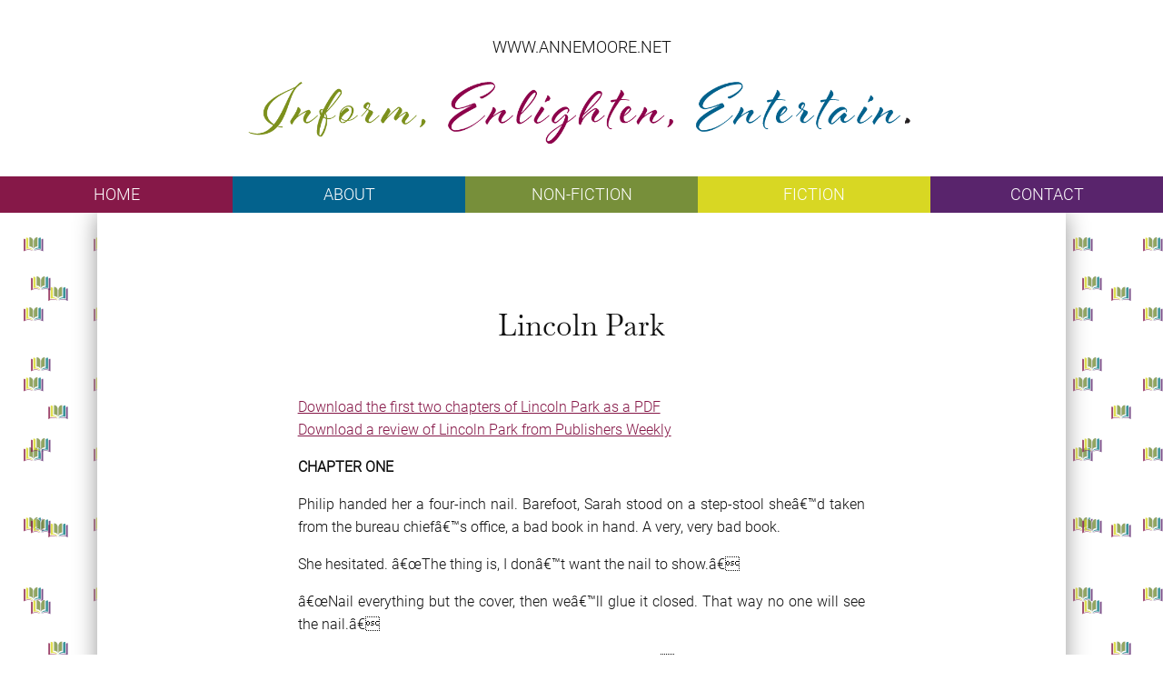

--- FILE ---
content_type: text/html; charset=UTF-8
request_url: https://www.annemoore.net/fiction/lincoln-park/
body_size: 10028
content:
<!DOCTYPE html>
<html lang="en-US">
<head>
  <!-- missing preloads -->
  <meta name="google-site-verification" content="QxmoYdX_MWARiWSBt-VcMEbKFRtzjdc9Fim_PXijvCo" />

  <meta charset="UTF-8" />
  <meta content="index,follow,all" name="robots" />
  <meta name="viewport" content="width=device-width, initial-scale=1.0">

  <link rel="apple-touch-icon" sizes="180x180" href="https://www.annemoore.net/wordpress/wp-content/themes/wp-annemoore/assets/favicon/apple-touch-icon.png">
  <link rel="icon" type="image/png" sizes="32x32" href="https://www.annemoore.net/wordpress/wp-content/themes/wp-annemoore/assets/favicon/favicon-32x32.png">
  <link rel="icon" type="image/png" sizes="16x16" href="https://www.annemoore.net/wordpress/wp-content/themes/wp-annemoore/assets/favicon/favicon-16x16.png">
  <link rel="manifest" href="https://www.annemoore.net/wordpress/wp-content/themes/wp-annemoore/assets/favicon/site.webmanifest">

    <meta property="article:section" content="uncategorized" />
          <title>
      Lincoln Park      -
      Uncategorized      -
      AnneMoore.net    </title>
  
  <script src="https://ajax.aspnetcdn.com/ajax/jquery/jquery-1.12.0.min.js" type="text/javascript"></script>
  <meta name='robots' content='max-image-preview:large' />
<link rel='dns-prefetch' href='//secure.gravatar.com' />
<link rel='dns-prefetch' href='//s.w.org' />
<link rel='dns-prefetch' href='//v0.wordpress.com' />
<link rel='dns-prefetch' href='//jetpack.wordpress.com' />
<link rel='dns-prefetch' href='//s0.wp.com' />
<link rel='dns-prefetch' href='//public-api.wordpress.com' />
<link rel='dns-prefetch' href='//0.gravatar.com' />
<link rel='dns-prefetch' href='//1.gravatar.com' />
<link rel='dns-prefetch' href='//2.gravatar.com' />
<link rel='dns-prefetch' href='//widgets.wp.com' />
<link rel='dns-prefetch' href='//i0.wp.com' />
<link rel='dns-prefetch' href='//c0.wp.com' />
<link rel='stylesheet' id='wp-block-library-css'  href='https://c0.wp.com/c/5.8.12/wp-includes/css/dist/block-library/style.min.css' type='text/css' media='all' />
<style id='wp-block-library-inline-css' type='text/css'>
.has-text-align-justify{text-align:justify;}
</style>
<link rel='stylesheet' id='mediaelement-css'  href='https://c0.wp.com/c/5.8.12/wp-includes/js/mediaelement/mediaelementplayer-legacy.min.css' type='text/css' media='all' />
<link rel='stylesheet' id='wp-mediaelement-css'  href='https://c0.wp.com/c/5.8.12/wp-includes/js/mediaelement/wp-mediaelement.min.css' type='text/css' media='all' />
<link rel='stylesheet' id='dobbs-grid-theme-main-css'  href='https://www.annemoore.net/wordpress/wp-content/themes/wp-annemoore/scss/main.min.css?ver=1768362524' type='text/css' media='all' />
<link rel='stylesheet' id='dobbs-grid-theme-css'  href='https://www.annemoore.net/wordpress/wp-content/themes/wp-annemoore/style.css?ver=1691712782' type='text/css' media='Array' />
<link rel='stylesheet' id='jetpack_css-css'  href='https://c0.wp.com/p/jetpack/10.5.3/css/jetpack.css' type='text/css' media='all' />
<link rel="https://api.w.org/" href="https://www.annemoore.net/wp-json/" /><link rel="alternate" type="application/json" href="https://www.annemoore.net/wp-json/wp/v2/pages/18" /><link rel="EditURI" type="application/rsd+xml" title="RSD" href="https://www.annemoore.net/wordpress/xmlrpc.php?rsd" />
<link rel="wlwmanifest" type="application/wlwmanifest+xml" href="https://www.annemoore.net/wordpress/wp-includes/wlwmanifest.xml" /> 
<meta name="generator" content="WordPress 5.8.12" />
<link rel="canonical" href="https://www.annemoore.net/fiction/lincoln-park/" />
<link rel='shortlink' href='https://wp.me/P6cIY1-i' />
<link rel="alternate" type="application/json+oembed" href="https://www.annemoore.net/wp-json/oembed/1.0/embed?url=https%3A%2F%2Fwww.annemoore.net%2Ffiction%2Flincoln-park%2F" />
<link rel="alternate" type="text/xml+oembed" href="https://www.annemoore.net/wp-json/oembed/1.0/embed?url=https%3A%2F%2Fwww.annemoore.net%2Ffiction%2Flincoln-park%2F&#038;format=xml" />
<style type='text/css'>img#wpstats{display:none}</style>
				<style type="text/css">
				/* If html does not have either class, do not show lazy loaded images. */
				html:not( .jetpack-lazy-images-js-enabled ):not( .js ) .jetpack-lazy-image {
					display: none;
				}
			</style>
			<script>
				document.documentElement.classList.add(
					'jetpack-lazy-images-js-enabled'
				);
			</script>
		
<!-- Jetpack Open Graph Tags -->
<meta property="og:type" content="article" />
<meta property="og:title" content="Lincoln Park" />
<meta property="og:url" content="https://www.annemoore.net/fiction/lincoln-park/" />
<meta property="og:description" content="Download the first two chapters of Lincoln Park as a PDF Download a review of Lincoln Park from Publishers Weekly CHAPTER ONE Philip handed her a four-inch nail. Barefoot, Sarah stood on a step-sto…" />
<meta property="article:published_time" content="2009-04-23T15:45:59+00:00" />
<meta property="article:modified_time" content="2009-05-19T15:30:31+00:00" />
<meta property="og:site_name" content="AnneMoore.net" />
<meta property="og:image" content="https://s0.wp.com/i/blank.jpg" />
<meta property="og:image:alt" content="" />
<meta property="og:locale" content="en_US" />
<meta name="twitter:text:title" content="Lincoln Park" />
<meta name="twitter:card" content="summary" />

<!-- End Jetpack Open Graph Tags -->
  


<style media="screen">
/* overrides */
.widgettitle {
    display: block !important;
    text-align: left;
    font-size: 20.8px;
    font-family: "Roboto Light",Arial,sans-serif;
    text-transform: uppercase;
    margin-top: 0;
    padding-top: 15px;
}
aside ul li {
    line-height: 2.5 !important;
    font-family: "Baskervville","Times New Roman",serif !important;
    font-size: 14px !important;
}
footer .social {
  grid-template-columns: repeat(3, 40px);
}
.cta-popup {
  z-index: 999;
}
.cta-popup input[type=submit], .cta-popup button[type=submit] {
    color: #861848 !important;
    background: #fff !important;
}
</style>

</head>
<body data-rsssl=1 class=" page-template page-template-custom_template page-template-custom_template-php page page-id-18 page-child parent-pageid-3 cicada">
 <header>
  <h1 class="brand">
    <a href="https://www.annemoore.net">
    www.annemoore.net    </a>
  </h1>
  <a href="https://www.annemoore.net">
    <div class="box-logo"></div>
  </a>
  <nav>
    <div class="menu-main_menu-container"><ul id="menu-main_menu" class="header-nav grid-5-col"><li id="menu-item-2819" class="menu-item menu-item-type-custom menu-item-object-custom menu-item-home menu-item-2819"><a href="https://www.annemoore.net/">Home</a></li>
<li id="menu-item-2820" class="menu-item menu-item-type-post_type menu-item-object-page menu-item-has-children menu-item-2820"><a href="https://www.annemoore.net/about/">About</a>
<ul class="sub-menu">
	<li id="menu-item-2824" class="menu-item menu-item-type-post_type menu-item-object-page menu-item-2824"><a href="https://www.annemoore.net/about/biography/">Biography</a></li>
	<li id="menu-item-2825" class="menu-item menu-item-type-post_type menu-item-object-page menu-item-2825"><a href="https://www.annemoore.net/about/credits/">Publications and Books</a></li>
</ul>
</li>
<li id="menu-item-2821" class="menu-item menu-item-type-post_type menu-item-object-page menu-item-has-children menu-item-2821"><a href="https://www.annemoore.net/non-fiction/">Non-Fiction</a>
<ul class="sub-menu">
	<li id="menu-item-2826" class="menu-item menu-item-type-post_type menu-item-object-page menu-item-2826"><a href="https://www.annemoore.net/non-fiction/profiles/">Profiles</a></li>
	<li id="menu-item-2827" class="menu-item menu-item-type-post_type menu-item-object-page menu-item-2827"><a href="https://www.annemoore.net/non-fiction/reviews/">Reviews</a></li>
	<li id="menu-item-2828" class="menu-item menu-item-type-post_type menu-item-object-page menu-item-2828"><a href="https://www.annemoore.net/non-fiction/features/">Features</a></li>
	<li id="menu-item-2829" class="menu-item menu-item-type-post_type menu-item-object-page menu-item-2829"><a href="https://www.annemoore.net/non-fiction/humor/">Opinion</a></li>
</ul>
</li>
<li id="menu-item-2822" class="menu-item menu-item-type-post_type menu-item-object-page current-page-ancestor current-menu-ancestor current-menu-parent current-page-parent current_page_parent current_page_ancestor menu-item-has-children menu-item-2822"><a href="https://www.annemoore.net/fiction/">Fiction</a>
<ul class="sub-menu">
	<li id="menu-item-2830" class="menu-item menu-item-type-post_type menu-item-object-page menu-item-2830"><a href="https://www.annemoore.net/fiction/town/">Town</a></li>
	<li id="menu-item-2831" class="menu-item menu-item-type-post_type menu-item-object-page current-menu-item page_item page-item-18 current_page_item menu-item-2831"><a href="https://www.annemoore.net/fiction/lincoln-park/" aria-current="page">Lincoln Park</a></li>
	<li id="menu-item-2832" class="menu-item menu-item-type-post_type menu-item-object-page menu-item-2832"><a href="https://www.annemoore.net/fiction/spectators/">Spectators</a></li>
	<li id="menu-item-2833" class="menu-item menu-item-type-post_type menu-item-object-page menu-item-2833"><a href="https://www.annemoore.net/fiction/the-bicycle/">The Bicycle Poem</a></li>
</ul>
</li>
<li id="menu-item-2823" class="menu-item menu-item-type-post_type menu-item-object-page menu-item-2823"><a href="https://www.annemoore.net/contact/">Contact</a></li>
</ul></div>  </nav>
  <div class="grid-5-col decor">
    <p>&nbsp;</p>
    <p>&nbsp;</p>
    <p>&nbsp;</p>
    <p>&nbsp;</p>
    <p>&nbsp;</p>
  </div>

</header>


<div id="m">
  <div class="line"></div>
  <div class="line"></div>
  <div class="line"></div>
</div>
<nav id="mnav">
  <div class="menu-main_menu-container"><ul id="menu-main_menu-1" class="grid-1-col"><li class="menu-item menu-item-type-custom menu-item-object-custom menu-item-home menu-item-2819"><a href="https://www.annemoore.net/">Home</a></li>
<li class="menu-item menu-item-type-post_type menu-item-object-page menu-item-has-children menu-item-2820"><a href="https://www.annemoore.net/about/">About</a>
<ul class="sub-menu">
	<li class="menu-item menu-item-type-post_type menu-item-object-page menu-item-2824"><a href="https://www.annemoore.net/about/biography/">Biography</a></li>
	<li class="menu-item menu-item-type-post_type menu-item-object-page menu-item-2825"><a href="https://www.annemoore.net/about/credits/">Publications and Books</a></li>
</ul>
</li>
<li class="menu-item menu-item-type-post_type menu-item-object-page menu-item-has-children menu-item-2821"><a href="https://www.annemoore.net/non-fiction/">Non-Fiction</a>
<ul class="sub-menu">
	<li class="menu-item menu-item-type-post_type menu-item-object-page menu-item-2826"><a href="https://www.annemoore.net/non-fiction/profiles/">Profiles</a></li>
	<li class="menu-item menu-item-type-post_type menu-item-object-page menu-item-2827"><a href="https://www.annemoore.net/non-fiction/reviews/">Reviews</a></li>
	<li class="menu-item menu-item-type-post_type menu-item-object-page menu-item-2828"><a href="https://www.annemoore.net/non-fiction/features/">Features</a></li>
	<li class="menu-item menu-item-type-post_type menu-item-object-page menu-item-2829"><a href="https://www.annemoore.net/non-fiction/humor/">Opinion</a></li>
</ul>
</li>
<li class="menu-item menu-item-type-post_type menu-item-object-page current-page-ancestor current-menu-ancestor current-menu-parent current-page-parent current_page_parent current_page_ancestor menu-item-has-children menu-item-2822"><a href="https://www.annemoore.net/fiction/">Fiction</a>
<ul class="sub-menu">
	<li class="menu-item menu-item-type-post_type menu-item-object-page menu-item-2830"><a href="https://www.annemoore.net/fiction/town/">Town</a></li>
	<li class="menu-item menu-item-type-post_type menu-item-object-page current-menu-item page_item page-item-18 current_page_item menu-item-2831"><a href="https://www.annemoore.net/fiction/lincoln-park/" aria-current="page">Lincoln Park</a></li>
	<li class="menu-item menu-item-type-post_type menu-item-object-page menu-item-2832"><a href="https://www.annemoore.net/fiction/spectators/">Spectators</a></li>
	<li class="menu-item menu-item-type-post_type menu-item-object-page menu-item-2833"><a href="https://www.annemoore.net/fiction/the-bicycle/">The Bicycle Poem</a></li>
</ul>
</li>
<li class="menu-item menu-item-type-post_type menu-item-object-page menu-item-2823"><a href="https://www.annemoore.net/contact/">Contact</a></li>
</ul></div></nav>

<script>
    var menuItemHasChildren = document.querySelectorAll(".menu-item-has-children");
    menuItemHasChildren.forEach(function(item) {
      item.addEventListener("mouseover", function() {
        var subMenu = this.querySelector(".sub-menu");
        if (subMenu) {
          subMenu.style.display = "block";
        }
      });
      item.addEventListener("mouseout", function() {
        var subMenu = this.querySelector(".sub-menu");
        if (subMenu) {
          subMenu.style.display = "none";
        }
      });
    });
</script>
<script>
    window.addEventListener("scroll", function() {
      var header = document.querySelector("header");
      //var logo = document.querySelector(".box-logo");
      if (window.pageYOffset > 0) {
        header.classList.add("scrolled");
        //logo.style.display = "none";
      } else {
        header.classList.remove("scrolled");
        //logo.style.display = "block";
      }
    });
</script>
<script>
var m = document.getElementById("m");
var mnav = document.getElementById("mnav");
m.addEventListener("click", function() {
  if (m.classList.contains("open")) {
    mnav.style.display = "none";
    m.classList.remove("open");
  } else {
    mnav.style.display = "block";
    m.classList.add("open");
  }
});
</script>

  <main>
    <div class="container">

              <div class="grid-1-col">
          <h2>Lincoln Park</h2>
          <article>
            <p><a href="https://www.annemoore.net/wordpress/wp-content/uploads/2009/04/lincolnpark2ch.pdf">Download the first two chapters of Lincoln Park as a PDF</a><br />
<a href='https://www.annemoore.net/wordpress/wp-content/uploads/2009/04/lpreviewbypw.pdf'>Download a review of Lincoln Park from Publishers Weekly</a></p>
<p><strong>CHAPTER ONE</strong></p>
<p>Philip handed her a four-inch nail.  Barefoot, Sarah stood on a step-stool sheâ€™d taken from the bureau chiefâ€™s office, a bad book in hand.  A very, very bad book.</p>
<p>She hesitated.  â€œThe thing is, I donâ€™t want the nail to show.â€</p>
<p>â€œNail everything but the cover, then weâ€™ll glue it closed.  That way no one will see the nail.â€</p>
<p>Sarah turned to her husband.  â€œYouâ€™re brilliant.â€  She turned back and set the nail into the title page, hammering it into all the dreck that followed, affixing the soft pages to a wide flat wood column opposite her desk.  She held out her palm for another nail, so she could anchor the bottom of the book.  Then she asked for the glue.</p>
<p>When Sarah took this job two years ago, her predecessor had pointed to a stack of books and said, â€œMost days itâ€™s great &#8212; but at a certain point, youâ€™re gonna want to nail the worst of â€˜em to the wall.â€  Sarah had reached that point.</p>
<p>Philip liked the idea of nailing the very bad book to the wall, but hadnâ€™t thought it would be part of his evening out.  Heâ€™d been away from home for more than two weeks and wanted nothing more than to have a good meal alone with his wife.  He didnâ€™t want to be in her office; he didnâ€™t want to be in any office.</p>
<p>Philip held out his hand, helping her down from the step stool.  Sarah stood back and admired her handiwork.</p>
<p>â€œLetâ€™s go,â€ Philip said.</p>
<p>â€œHang on,â€ Sarah said, slipping on her slinky sling backs and handing him a ten-page printout.  â€œWould you look at this speech?  Not really a speech, more like a talk.  For â€˜Women of the Iviesâ€™, they meet quarterly.  They asked me to speak.  Julie, too.  I think Alex is on the panel.â€  She tapped her fingers on the desk.  â€œIâ€™m feeling unworthy.â€</p>
<p>Philip stopped reading.  â€œYouâ€™ve been writing your entire professional life.  You won the poetry prize in college.  Your stories went Page One&#8230;â€  He noticed a white dog hair on his sleeve, which he flicked into the garbage can.  â€œThat series: it changed the way people look at the city.â€</p>
<p>Sarah saw the â€œPARTYâ€ file on her desk and wondered if heâ€™d peeked into it while sheâ€™d been nailing â€œGillianâ€™s Knotâ€ to the wall.  She nudged the file under a stack of assignment sheets and school forms.</p>
<p>â€œRemember that year?â€ he asked, still reading.</p>
<p>â€œNow I write three paragraphs an issue.â€</p>
<p>â€œFor the worldâ€™s best-read magazine,â€ Philip noted.</p>
<p>â€œThree paragraphs,â€ Sarah repeated.  â€œIt takes me fifteen minutes to write a review.  Itâ€™s not even writing, itâ€™s more like a fox trot across the keyboard.â€</p>
<p>Philip laughed lightly at the image and set down the printout, scanning the last page as he pulled on his jacket.  â€œYou barely mention the professor.â€</p>
<p>Sarah stood by the wall of windows in her office.  It was night now, the cityâ€™s lights pricking the black sky.  She looked over to the Tribuneâ€™s gnarled buttresses, the blue beacon of the Britannica building, the river curling inland like a lazy snake.  She slipped on her thin leather jacket and wondered out loud if sheâ€™d ever grow tired of this view.</p>
<p>â€œThe professor,â€ Philip repeated.</p>
<p>Sarah turned away from the windows.  â€œItâ€™s an audience of women.  Theyâ€™ll think I slept with him.â€</p>
<p>â€œPeople go to these things to find out how someone got from there to here.  The story about the professor is magical, and now itâ€™s come full circle.â€</p>
<p>Sarah shook her head and smiled knowingly.  â€œPeople go to these things to find out if youâ€™ve met J-Lo.â€</p>
<p>He held the door open for her.  â€œLetâ€™s go.â€</p>
<p>#</p>
<p>Their table wasnâ€™t ready, which didnâ€™t matter.  They sat at a table in the bar and admired the curvy interior.</p>
<p>â€œThis is a perfect place to celebrate.â€</p>
<p>â€œKeith and Cindy designed this one, too,â€ Philip said strongly, over the noise.</p>
<p>â€œReally?  It looks different than the last place.  More feminine.â€  Sarah motioned for him to sit beside her.  â€œI canâ€™t hear you.â€</p>
<p>Philip had been in New York reviewing plans and running numbers with a developer, then on to Paris to receive an honor even though no one involved was French.  He &#8212; or she &#8212; had called every night, and during the day sometimes, but it was a long time, far too long a time, to be apart.  Sarah looked at him, then kissed him lightly.  â€œUnbelievable,â€ she said.  â€œThe achievement of a lifetime, and youâ€™re not even 40.â€</p>
<p>Philip shook his head.  â€œI donâ€™t know.  Frank Lloyd Wright designed a building that high and it ended up a poster.â€</p>
<p>A barely clad waitress in combat boots leaned over the table to take their drink order.</p>
<p>â€œI used to have breasts like that,â€ Sarah said, after sheâ€™d left.</p>
<p>Philip slipped his arm onto her shoulders, bringing her closer to him.  â€œAre you sure you want to eat?  You look really great in that dress.â€</p>
<p>The waitress returned and set down their drinks.  â€œYour table is ready.â€</p>
<p>#</p>
<p>Philip held Sarahâ€™s hand as they threaded through the bar crowd, Philip leading the way.  A man with thick white hair stopped him.</p>
<p>â€œPhilip Hamner?  Mile High Man?â€  The man pumped Philipâ€™s hand and turned to his wife.  â€œRemember the model we saw at the MCA show?â€ he said to his wife.  â€œThe see-through skyscraper?  This is the man, my dear.â€</p>
<p>Philip smiled and brought Sarah to his side.  â€œMy wife, Sarah Anders.â€</p>
<p>The man took Sarahâ€™s hand in both of his.  â€œA genius, your husband.  An architect and a builder.  Itâ€™s rare.â€</p>
<p>Sarah smiled, agreeing.  She had no idea who she was talking to.</p>
<p>â€œAnd how do you spend your days?â€ the man asked Sarah.</p>
<p>â€œRaising his children.â€</p>
<p>â€œWonderful!â€ the man cried.  â€œNo better calling.â€</p>
<p>Philip looked at Sarah oddly, then pressed on through the crowd.  â€œNice to see you, Fred.â€</p>
<p>#</p>
<p>Sarah slid into the booth.  Philip sat down opposite her and picked up the menu.</p>
<p>â€œThis place is beautiful!  Those huge windows onto the street.  And the tall grass to divide the tables.  Theyâ€™re talented, those two.â€</p>
<p>Philip turned to the wine list.  â€œRaising the kids?â€</p>
<p>Sarah sipped her water.  â€œThatâ€™s what he wanted to hear.â€</p>
<p>â€œHow do you know that?â€</p>
<p>â€œHe was delighted!â€</p>
<p>â€œPeople love to hear about your work.â€</p>
<p>â€œOur table was ready.â€</p>
<p>â€œNothing to be embarrassed about, Sarah.  Youâ€™re at the top of your game.â€</p>
<p>Sarah snorted, splatting water on the table.</p>
<p>â€œWhen I describe your job to people,â€ Philip began, â€œthat you sit back, with a dazzling view of the city, and read books and cherry pick culture &#8212; you know what they say?  They say, â€˜Sweetâ€™.â€</p>
<p>Sarah picked up her menu.  Every single thing sounded good.  How often did that happen?  She set the menu down again, and leaned towards him mischievously.  â€œAnything that sounds too good to be true usually isnâ€™t.â€</p>
<p>#</p>
<p>They slid into Yellow Cab 2374 and headed home.  â€œI canâ€™t remember the last time I had a perfect meal,â€ Sarah offered.</p>
<p>Philip lay his head on her shoulder and smiled, sated.  He slid his hand under her dress, and fingered the lace of her bra.  Soon he was circling her nipple and kissing her, sliding her down onto the cabâ€™s wide seat.  Philip grinned as he eyed the customer complaint sign: â€œIf youâ€™re not completely satisfied by this cab ride, please call&#8230;â€ He kissed her, just shy of sloppy.  â€œToo bad we donâ€™t live farther.â€</p>
<p>â€œJust far enough,â€ Sarah pointed out as the cab swung off Clark Street, away from the club noise and bright lights, onto their dark, still Lincoln Park side street.  â€œI donâ€™t want to get pregnant again.â€</p>
<p>Philip sat up, instantly sobered, and reached for his wallet.  â€œThis is good right here,â€ he said to the cabbie.</p>
<p>#</p>
<p>Philip turned the key and opened the door, pulling a puddied Sarah in behind him.  He closed the door and kissed her again, pressing her against the door.  â€œKids asleep?â€</p>
<p>â€œWhereâ€™s Rimbaud?â€ Sarah said, looking beyond him.  â€œHe better not have gotten loose.â€</p>
<p>Philip cocked his head, listening.  â€œAnd Helga?â€</p>
<p>â€œHer name is Sabine, and I told her not to wait up.â€</p>
<p>â€œGreat,â€ he said, pulling her up the stairs, whispering and kissing her.  â€œBecause I happen to know you cannot get pregnant in this house.  I designed it that way.â€</p>
<p>â€œLet me check on the kids.  Itâ€™s kind of cool out,â€ she whispered, â€œand we donâ€™t have the heat on.â€</p>
<p>â€œIâ€™ll build a fire.â€</p>
<p>â€œYell &#8212; donâ€™t yell &#8212; but let me know if you find the dog.  I donâ€™t want to go out looking for him.â€</p>
<p>Me either, Philip thought to himself.  In the dark, he climbed the floating staircase, rising, not falling, pretending he had not just fallen to last in line upon walking in his own front door.  Rising, not falling: rising, he repeated to himself as his foot hit something soft but solid stuck in the airy space where the riser would be.  He leaned over to pick up the toy or jacket or pillow and found that he had found&#8230;the dog, sleeping.  Philip leaned over to pet him; his tailed thumped once on the tread.</p>
          </article>
        </div>
      




      <section>
        <h3 class="block-heading">In the blog</h3>
        
<div class="grid-3-col other-blogs">
              <div class="item-post">
        <div class="item-title">
          <a href="https://www.annemoore.net/books-summer-reads-3/">
            <h4>Books: Summer Reads</h4>
          </a>
        </div>
        <div class="excerpt">
          <p>I am just returned from my favorite reading spot, our home on Lac Pythonga, where I sit with a book on the dock or the beach or stretch out on our new couch and/or reading chair with ottoman (thank you, Georgia Dent) &#8212; quiet spaces all. What a treat: to read for hours at a</p>
          <a href="https://www.annemoore.net/books-summer-reads-3/">(...)</a>
        </div>

      </div>

              <div class="item-post">
        <div class="item-title">
          <a href="https://www.annemoore.net/reading-in-pythonga/">
            <h4>Reading in Pythonga</h4>
          </a>
        </div>
        <div class="excerpt">
          <p>Two weeks in Pythongaâ€™s quiet â€” and the kitchenâ€™s cooking â€” left me with ample time to not only read but also read at length, for two and three hours at a time. Such a gift: to inhabit the magnificent cabin Harry built, to stretch out on the chaise Georgia designed and made, to curl</p>
          <a href="https://www.annemoore.net/reading-in-pythonga/">(...)</a>
        </div>

      </div>

              <div class="item-post">
        <div class="item-title">
          <a href="https://www.annemoore.net/latest-reads-and-serial-tv/">
            <h4>Latest reads (and serial tv)</h4>
          </a>
        </div>
        <div class="excerpt">
          <p>Apologies for neglecting this site.  I’m always reading, and I’ve watched some wonderful serial television. Let’s start with books.  Have I mentioned that I love a train wreck? Case in point, the life of superstar television wanderer Anthony Bourdain, who killed himself — over a girl — in 2018. Newly published is the biography of</p>
          <a href="https://www.annemoore.net/latest-reads-and-serial-tv/">(...)</a>
        </div>

      </div>

  </div>
      </section>
              <section>
          <div class="divider"></div>

        </section>
          </div>
  </main>


<footer>
  <div class="grid-5-col decor">
    <p>&nbsp;</p>
    <p>&nbsp;</p>
    <p>&nbsp;</p>
    <p>&nbsp;</p>
    <p>&nbsp;</p>
  </div>
   <div class="grid-1-col">
     <div class="social">

                    <a target="_blank" href="https://www.instagram.com/annie_urban/">
             <img loading="lazy" src="https://www.annemoore.net/wordpress/wp-content/themes/wp-annemoore/assets/instagram.svg" alt="Instagram">
           </a>
                             <a target="_blank" href="https://www.threads.net/@annie_urban">
             <img loading="lazy" src="https://www.annemoore.net/wordpress/wp-content/themes/wp-annemoore/assets/threads-edit.png" style="max-width:27px;" alt="Threads">
           </a>
                             <a target="_blank" href="mailto:am@annemoore.net">
             <img loading="lazy" src="https://www.annemoore.net/wordpress/wp-content/themes/wp-annemoore/assets/envelope.svg" alt="Email">
           </a>
         
     </div>
     <div class="copyright">
       www.annemoore.net &copy; 2009 - 2026 AnneMoore.net     </div>
     <div class="box-logo"></div>
     <small>Designed by TheoryDigital OU</small>
   </div>

</footer>

<script type='text/javascript' src='https://c0.wp.com/p/jetpack/10.5.3/_inc/build/photon/photon.min.js' id='jetpack-photon-js'></script>
<script type='text/javascript' src='https://www.annemoore.net/wordpress/wp-content/plugins/jetpack/jetpack_vendor/automattic/jetpack-lazy-images/dist/intersection-observer.js?minify=false&#038;ver=6ae6d91d4b64fe31e32c2797e7c3dd42' id='jetpack-lazy-images-polyfill-intersectionobserver-js'></script>
<script type='text/javascript' id='jetpack-lazy-images-js-extra'>
/* <![CDATA[ */
var jetpackLazyImagesL10n = {"loading_warning":"Images are still loading. Please cancel your print and try again."};
/* ]]> */
</script>
<script type='text/javascript' src='https://www.annemoore.net/wordpress/wp-content/plugins/jetpack/jetpack_vendor/automattic/jetpack-lazy-images/dist/lazy-images.js?minify=false&#038;ver=22d8bb42bcd6edc9c8ef53eb9b087d17' id='jetpack-lazy-images-js'></script>
<script type='text/javascript' src='https://c0.wp.com/c/5.8.12/wp-includes/js/wp-embed.min.js' id='wp-embed-js'></script>
<script src='https://stats.wp.com/e-202603.js' defer></script>
<script>
	_stq = window._stq || [];
	_stq.push([ 'view', {v:'ext',j:'1:10.5.3',blog:'91690809',post:'18',tz:'-7',srv:'www.annemoore.net'} ]);
	_stq.push([ 'clickTrackerInit', '91690809', '18' ]);
</script>
<!-- opengraph -->
<meta property="og:locale" content="en" />
<meta property="og:type" content="article" />
<meta property="og:title" content="Lincoln Park" />
<meta property="og:description" content="Download the first two chapters of Lincoln Park as a PDF Download a review of Lincoln Park from Publishers Weekly CHAPTER ONE Philip handed her a four-inch nail. Barefoot, Sarah stood on a step-stool sheâ€™d taken from the bureau chiefâ€™s office, a bad book in hand. A very, very bad book. She hesitated. â€œThe thing" />
<meta property="og:url" content="https://www.annemoore.net/fiction/lincoln-park/" />
<meta property="og:site_name" content="AnneMoore.net" />
<meta property="og:updated_time" content="2009-05-19T08:30:31-07:00" />
<meta property="og:image" content="" />
<meta property="og:image:secure_url" content="" />
<!-- twitter -->
<meta name="twitter:card" content="summary" />
<meta name="twitter:title" content="Lincoln Park" />
<meta name="twitter:description" content="Download the first two chapters of Lincoln Park as a PDF Download a review of Lincoln Park from Publishers Weekly CHAPTER ONE Philip handed her a four-inch nail. Barefoot, Sarah stood on a step-stool sheâ€™d taken from the bureau chiefâ€™s office, a bad book in hand. A very, very bad book. She hesitated. â€œThe thing" />
<meta property="twitter:image" content="" />
<meta property="twitter:image:secure_url" content="" />
<!-- article -->
<meta property="article:publisher" content="https://www.instagram.com/annie_urban/" />
<meta property="article:published_time" content="2009-05-19T08:30:31-07:00" />
<script type="application/ld+json">
{
  "@context": "https://schema.org/",
  "@type": "Person",
  "name": "Anne Moore",
  "address": {
    "@type": "PostalAddress",
    "addressLocality": "Chicago"
  },
  "email": "mailto:am@annemoore.net",
  "image": "https://www.annemoore.net/wordpress/wp-content/themes/wp-annemoore/assets/anne-photo-edited.jpg",
  "jobTitle": "Writer",
  "hasOccupation": {
    "@type": "Occupation",
    "name": "Journalist",
    "estimatedSalary": [
        {
          "@type": "MonetaryAmountDistribution",
          "name": "base",
          "currency": "USD",
          "duration": "P1Y",
          "median": "50000"
        }
      ],
    "occupationLocation": [
        {
          "@type": "City",
          "name": "Chicago"
        }
      ]
  }
}
</script>
<div class="cta-popup" id="popup">
  <div class="grid-1-col">
    <h5>
      www.annemoore.net    </h5>
    <h2>
      Subscribe to updates
    </h2>
    <div class="item-cta">
  <!--<p>Enter your email address to subscribe to this blog and receive notifications of new posts by email.</p>
  -->
  <div class="jetpack_subscription_widget"><h2 class="widgettitle">Subscribe to Blog via Email</h2>
			<form action="#" method="post" accept-charset="utf-8" id="subscribe-blog-1">
				                    <div id="subscribe-text"><p>Enter your email address to subscribe to this blog and receive notifications of new posts by email.</p>
</div>                    <p id="subscribe-email">
                        <label id="jetpack-subscribe-label"
							class="screen-reader-text"
							for="subscribe-field-1">
							Email Address                        </label>
                        <input type="email" name="email" required="required"
                        			                                                value=""
							id="subscribe-field-1"
                            placeholder="Email Address"
                        />
                    </p>

					<p id="subscribe-submit"
											>
                        <input type="hidden" name="action" value="subscribe"/>
                        <input type="hidden" name="source" value="https://www.annemoore.net/fiction/lincoln-park/"/>
                        <input type="hidden" name="sub-type" value="widget"/>
						<input type="hidden" name="redirect_fragment" value="subscribe-blog-1"/>
						                        <button type="submit"
	                        	                            class="wp-block-button__link"
                            		                    			                    style="margin-left: 0px;"
		                    	                        name="jetpack_subscriptions_widget"
	                    >
	                        Subscribe                        </button>
                    </p>
				            </form>
		
</div></div>
  </div>
  <div id="x">
    <div class="line"></div>
    <div class="line"></div>
  </div>
</div>


<script>
    function getCookie(name) {
      var cookieName = name + "=";
      var cookieArray = document.cookie.split(';');
      for (var i = 0; i < cookieArray.length; i++) {
        var cookie = cookieArray[i];
        while (cookie.charAt(0) === ' ') {
          cookie = cookie.substring(1);
        }
        if (cookie.indexOf(cookieName) === 0) {
          return cookie.substring(cookieName.length, cookie.length);
        }
      }
      return "";
    }
    function setCookie(name, value, days) {
      var expirationDate = new Date();
      expirationDate.setDate(expirationDate.getDate() + days);
      var cookieValue = encodeURIComponent(value) + "; expires=" + expirationDate.toUTCString() + "; path=/";
      document.cookie = name + "=" + cookieValue;
    }

    var popupCookie = getCookie("annemoore-popup-rejected");
    var x = document.getElementById("x");
    var s = document.getElementById("cta-submit");
    var box = document.getElementById("popup");
    if (!popupCookie) {
      setTimeout(function() {
        document.getElementById("popup").style.display = "block";
      }, 5000);
    }

     x.addEventListener("click", function() {
       setCookie("annemoore-popup-rejected", "true", 30);
       box.style.display = "none";
     });
     s.addEventListener("click", function() {
       setCookie("annemoore-popup-rejected", "true", 999);
     });
  </script>

</body>
</html>


--- FILE ---
content_type: text/css
request_url: https://www.annemoore.net/wordpress/wp-content/themes/wp-annemoore/scss/main.min.css?ver=1768362524
body_size: 3083
content:
@import"animate.min.css";@font-face{font-family:"Baskervville";font-style:normal;font-weight:normal;src:local("Baskervville"),url("./fonts/Baskervville-Regular.ttf") format("truetype");font-display:swap}@font-face{font-family:"Roboto Light";font-style:normal;font-weight:light;src:local("Roboto Light"),url("./fonts/Roboto-Light.ttf") format("truetype");font-display:swap}:root{display:block;position:relative;background:#fff;margin:0;top:0;bottom:0}body{position:relative;font-size:16px;font-family:"Roboto Light",Arial,sans-serif;margin:0;box-sizing:border-box;color:#111}body .container,body .container-fluid{padding:0}body section,body main,body header{display:grid}body header{background:#fff;padding-top:30px;position:sticky;top:0;z-index:3;transition:all .5s ease;-webkit-transition:all .5s ease;-moz-transition:all .5s ease;-ms-transition:all .5s ease;-o-transition:all .5s ease}body header.scrolled{padding-top:19.8px}@media(max-width: 660px){body header.scrolled{padding-top:15px}}body header.scrolled .box-logo{opacity:0;height:0}body header.scrolled .grid-5-col{margin-top:19.8px}body header nav{display:block}@media(max-width: 660px){body header nav{display:none}}body header .decor{display:none}@media(max-width: 660px){body header .decor{display:grid;margin:15px 0 0}}body p{margin-top:0;line-height:1.6}body.cicada{background-image:url("../assets/book-29-89-c-op.png"),url("../assets/book-37-77-c-op.png"),url("../assets/book-53-130-c-op.png");background-attachment:fixed;background-origin:content-box;padding:0;margin:0;height:100%;width:100%}body a{color:#861848;text-decoration:underline}h1{color:#111;font-size:40px}h1.brand{font-size:17.6px;font-family:"Roboto Light",Arial,sans-serif;font-weight:200;text-transform:uppercase;position:relative;text-align:center}@media(max-width: 660px){h1.brand{margin:30px 0 30px}}h1.brand a{color:#111;text-decoration:none}h2,h3,h4,h5,h6{font-size:32px;font-family:"Baskervville","Times New Roman",serif;color:#111;font-weight:400;text-align:center;padding-top:30px;text-rendering:geometricPrecision}h3{font-size:28px}h4{font-size:20.8px}h5{font-size:17.6px}h6{font-size:16px}.container{margin:0 auto;width:83.3333333333%;max-width:1100px;background:#fff;box-shadow:0px 15px 24px #989898}header nav{height:57px}aside{margin-top:120px}@media(max-width: 660px){aside{margin:30px}}aside section{padding:0 60px 30px 0}@media(max-width: 660px){aside section{padding-right:0}}aside .widget{padding-bottom:60px;padding-right:27px}@media(max-width: 660px){aside .widget{padding-right:0}}aside #searchform input[type=text]{margin-bottom:15px}aside h3{text-align:left;font-size:20.8px;font-family:"Roboto Light",Arial,sans-serif;text-transform:uppercase;margin-top:0;padding-top:15px}aside .intro{font-family:"Baskervville","Times New Roman",serif;font-size:14px;text-align:left !important}aside ul{list-style:none;padding:0}aside ul ul>li{line-height:2.5;font-family:"Baskervville","Times New Roman",serif;font-size:14px}.grid-2-col{display:grid;width:auto;margin:0 30px;grid-template-columns:60% 40%;grid-template-rows:1fr;grid-gap:30px;align-content:center;justify-content:center}@media(max-width: 880px){.grid-2-col{grid-template-columns:100%}}.grid-2-col p{text-align:justify;text-rendering:geometricPrecision}@media(max-width: 660px){.grid-2-col{margin:0}}.grid-1-col{display:grid;width:auto;margin:30px;grid-template-columns:1fr;grid-template-rows:1fr;grid-gap:30px;align-content:center;justify-content:center}.grid-1-col p{text-align:justify;text-rendering:optimizeLegibility}@media(max-width: 660px){.grid-1-col{margin:0}}.grid-50-50{display:grid;width:auto;margin:30px;grid-template-columns:1fr 1fr;grid-template-rows:1fr;grid-gap:30px;align-content:center;justify-content:center}@media(max-width: 660px){.grid-50-50{border-bottom:1px solid #111;border-top:1px solid #111;padding:30px 0;margin:30px}}.grid-5-col{display:grid;width:auto;margin:30px 0;grid-template-columns:1fr 1fr 1fr 1fr 1fr;grid-template-rows:24px;grid-gap:0;align-content:space-around;justify-content:space-around}.grid-3-col{display:grid;margin:30px 0;grid-template-columns:1fr 1fr 1fr;grid-template-rows:1fr;grid-gap:0;align-items:start}@media(max-width: 660px){.grid-3-col{grid-template-columns:100%;grid-template-rows:1fr 1fr 1fr;align-items:center}}#comments-block aside{margin-top:0;padding-left:60px}@media(max-width: 660px){#comments-block aside{padding:0;margin:0}}.header-nav{padding:0}.header-nav>li{list-style:none;height:40px;box-sizing:border-box;padding:10px;text-align:center}.header-nav>li a,.header-nav>li a:hover{color:#fff;text-decoration:none;text-transform:uppercase;font-size:17.6px}.header-nav>li:nth-child(1){background-color:#861848}.header-nav>li:nth-child(2){background-color:#03628d}.header-nav>li:nth-child(3){background-color:#778f3a}.header-nav>li:nth-child(4){background-color:#d8d723}.header-nav>li:nth-child(5){background-color:#59246c}.header-nav>li>ul.sub-menu{display:none;position:relative;z-index:2;padding:0;list-style:none;box-shadow:0px 4px 11px #989898;-webkit-transition:all .3s ease-in;-moz-transition:all .3s ease-in;-ms-transition:all .3s ease-in;-o-transition:all .3s ease-in;transition:all .3s ease-in}.header-nav>li>ul.sub-menu li{list-style:none;height:40px;box-sizing:border-box;padding:10px;text-align:center;background:#fff}.header-nav>li>ul.sub-menu li a{color:#111}#m{display:none !important;cursor:pointer;position:fixed;z-index:11;top:23px;right:30px;display:block;width:60px;height:60px;border:3px solid #59246c;border-radius:5px}@media(max-width: 660px){#m{display:block !important}}#m .line{position:absolute;top:24px;left:10%;border-radius:6px;width:80%;height:9px;background-color:#861848;-webkit-transition:all .3s ease;-moz-transition:all .3s ease;-ms-transition:all .3s ease;-o-transition:all .3s ease;transition:all .3s ease}#m .line:first-child{top:9px;background-color:#778f3a}#m .line:last-child{top:39px;background-color:#d8d723}#m.open .line:first-child{top:24px;transform:rotate(45deg)}#m.open .line:last-child{top:24px;transform:rotate(-45deg)}#mnav{display:none;position:fixed;background:#fff;z-index:4;top:0;left:0;right:0;bottom:0;transition:all .5s ease;-webkit-transition:all .5s ease;-moz-transition:all .5s ease;-ms-transition:all .5s ease;-o-transition:all .5s ease}#mnav .grid-1-col{grid-gap:0}#mnav ul{list-style:none;margin:30px 0;text-align:center;padding:0}#mnav ul li>a{display:block;line-height:60px;color:#111;font-family:"Baskervville","Times New Roman",serif;font-size:28px;text-rendering:geometricPrecision}#mnav ul .sub-menu{display:block !important;padding:0;margin:30px 0}#mnav ul .sub-menu li>a{font-size:20.8px}footer{text-align:center;text-transform:uppercase;background:#fff}footer .grid-5-col{margin:0}footer .grid-1-col{margin:0 30px}footer .social{display:grid;grid-template-columns:repeat(5, 40px);grid-template-rows:40px;grid-gap:9px;align-items:center;justify-content:center;margin:30px 0}footer .social a{padding:4px 6px;border:1px solid rgba(152,152,152,.7294117647);border-radius:8px}footer .social img{opacity:.3}footer small{margin-top:120px;margin-bottom:30px;color:#989898}.box-logo{background:url("../assets/annemoore-logo.png");background-repeat:no-repeat !important;background-size:contain !important;background-position:center center !important;display:block;width:66%;margin:0 auto;height:90px;overflow:hidden;transition:all .5s ease;opacity:1;-webkit-transition:all .5s ease;-moz-transition:all .5s ease;-ms-transition:all .5s ease;-o-transition:all .5s ease}@media(max-width: 660px){.box-logo{background:url("../assets/annemoore-logo-mobile.png");width:300px;height:100px}}.decor p{height:30px}.decor p:nth-child(1){background-color:#861848}.decor p:nth-child(2){background-color:#03628d}.decor p:nth-child(3){background-color:#778f3a}.decor p:nth-child(4){background-color:#d8d723}.decor p:nth-child(5){background-color:#59246c}.portrait img{display:block;border-radius:50%;max-width:66%;margin:0 auto}@media(max-width: 660px){.portrait img{max-width:100%}}aside .ig .intro{text-align:right !important;margin:15px 0}aside .FeedGridLayout__cell,aside .FeedMasonryLayout__cell{border-radius:8px !important}select{width:100%;border-radius:0;border-color:#989898;height:30px}.item-post{padding:0 60px 30px}@media(max-width: 660px){.item-post{padding:30px}}.item-post:first-of-type{margin-top:60px}@media(max-width: 660px){.item-post:first-of-type{margin-top:30px}}.item-post h2{padding:0}.item-post a{text-decoration:none}.item-post .excerpt p{display:inline}.item-post figure{margin-top:60px}@media(max-width: 660px){.item-post figure{margin:0 0 30px}}.item-post figure img{width:100%;height:auto}body.single main .container>*,body.page main .container>*,body.archive main .container>*{padding:30px}body.single h2.single-title{font-size:40px;font-weight:400;font-family:"Baskervville","Times New Roman",serif;margin:30px 60px}@media(max-width: 660px){body.single h2.single-title{margin:0}}body.single .the-content{margin:60px}@media(max-width: 660px){body.single .the-content{margin:0}}body.single .the-content p{word-break:break-word}body.page-parent .grid-1-col h1,body.page-parent .grid-1-col h2,body.page-parent .grid-1-col h3,body.page-parent .grid-1-col h4,body.page-parent .grid-1-col h5,body.page-parent .grid-1-col h6{text-align:left}body.page-parent .grid-1-col h1{font-family:"Baskervville","Times New Roman",serif;border-bottom:2px solid}body.page-child .grid-1-col{grid-template-columns:66%}@media(max-width: 660px){body.page-child .grid-1-col{grid-template-columns:1fr}}#comments{margin-bottom:90px}#comments label{display:block;margin-bottom:15px}#comments textarea{border-radius:8px}#comments input[type=text]{line-height:30px;border-radius:6px;border:1px solid}#comments ul{list-style:none}.divider{border-bottom:1px solid #111;margin-bottom:180px}.block-heading{border-bottom:1px solid}.item-title{text-align:left}.other-blogs .item-post{padding:30px}.other-blogs .item-post:first-of-type{margin-top:0}@media(max-width: 660px){.other-blogs .item-post{padding:0}}.other-blogs .item-title{height:80px}@media(max-width: 660px){.other-blogs .item-title{height:auto}}.other-blogs .item-title h4{margin:0;padding:0}@media(max-width: 660px){.other-blogs .item-title h4{padding:30px 0}}.search-results:first-of-type{margin-top:0}.search-results:last-of-type{margin-bottom:180px}.feature-fix{position:relative;display:block;height:500px;background-size:cover;background-position:bottom center}.the-content img.alignleft{vertical-align:top;float:left;margin:4.5px 30px 30px 0}.the-content img.alignright{vertical-align:top;float:right;margin:4.5px 0 30px 30px}.the-content a{font-weight:800}.prev{text-align:left}.next{text-align:right}.widgettitle{display:none}.comments-amt li.depth-1{margin-top:15px}.comments-amt li:nth-child(odd) div.comment-body:first-child{background:#ececee;outline:1px solid #989898}.comments-amt li:nth-child(even) div.comment-body:first-child{background:#fafafa;outline:1px solid #989898}.comments-amt ul.children,.comments-amt ul.children *{background:#fff !important;outline:none !important}.comments-amt ul.children li>.comment-body{border-left:1px solid #989898}.comments-amt h3{text-align:left;font-size:20.8px;font-family:"Roboto Light",Arial,sans-serif;text-transform:uppercase}.comments-amt .comment-author{display:flex;align-items:center;justify-content:start;column-gap:15px;font-family:"Baskervville","Times New Roman",serif}.comments-amt .comment-author cite{font-style:normal;font-weight:800}.comments-amt .comment-author cite a{color:#111}.comments-amt .comment-author img{width:30px;height:30px;border-radius:50%}.comments-amt .comment-meta{display:flex;align-items:flex-start;height:30px;padding:15px 0 0}.comments-amt .comment-meta a{color:#989898}.comments-amt .comment-list{box-sizing:border-box;list-style:none;margin-block-start:0;margin-block-end:0;padding:0}@media(max-width: 660px){.comments-amt .comment-list{padding:0}}.comments-amt .comment-list .comment-body{padding:15px}.comments-amt .comment-form-comment textarea,.comments-amt .comment-form-comment label{width:100%;border-radius:0}input[type=text],input[type=email]{border:1px solid #989898 !important;border-radius:0 !important;line-height:30px;width:100% !important;margin:0 auto 0}button[type=submit]{background-color:#861848 !important;color:#fff;border:none;border-radius:15px !important;font-size:16px;text-transform:uppercase;height:41px;padding:0;width:200px}input[type=submit]{cursor:pointer;background:#861848;border:0;border-radius:15px;height:41px;width:150px;color:#fff;font-size:16px;text-transform:uppercase;height:41px;padding:0;width:200px}input::placeholder{color:#989898 !important}.item-cta p{font-family:"Baskervville","Times New Roman",serif;font-size:14px}.cta-popup{display:none;background-color:rgba(149,20,87,.9019607843);position:absolute;z-index:10;top:0;bottom:0;left:0;right:0}.cta-popup .grid-1-col{max-width:360px;margin:0 auto}.cta-popup h2,.cta-popup h3,.cta-popup h4,.cta-popup h5,.cta-popup p{color:#fff}.cta-popup h3,.cta-popup h4,.cta-popup h5{text-transform:uppercase;font-family:"Roboto Light",Arial,sans-serif;padding:0}.cta-popup input[type=text]{border:none;width:80%;margin:30px auto}.cta-popup input[type=submit],.cta-popup button[type=submit]{color:#861848;background:#fff}.cta-popup .item-cta,.cta-popup .item-cta>p{text-align:center}.cta-popup #x{cursor:pointer;position:absolute;z-index:11;top:30px;right:30px;display:block;width:30px;height:30px;border:1px solid #fff}.cta-popup #x .line{position:absolute;top:15px;left:0;width:100%;height:1px;background-color:#fff;transform-origin:center}.cta-popup #x .line:first-child{transform:rotate(45deg)}.cta-popup #x .line:last-child{transform:rotate(-45deg)}/*# sourceMappingURL=main.min.css.map */


--- FILE ---
content_type: text/css
request_url: https://www.annemoore.net/wordpress/wp-content/themes/wp-annemoore/style.css?ver=1691712782
body_size: -18
content:
/*
Theme Name: Anne Moore Theme
Theme URI: https://annemoore.net
Description: A WordPress theme for Anne Moore. Developed by TheoryDigital OU.
Author: TheoryDigital OU
Author URI: https://theoryforce.com
Version: 1.0.0
Tags: blog, journalist, realtor, author, minimalist, books, chicago
Text Domain:  amt
*/

/* this file overrides theme CSS precompiled in the ./scss directory */
